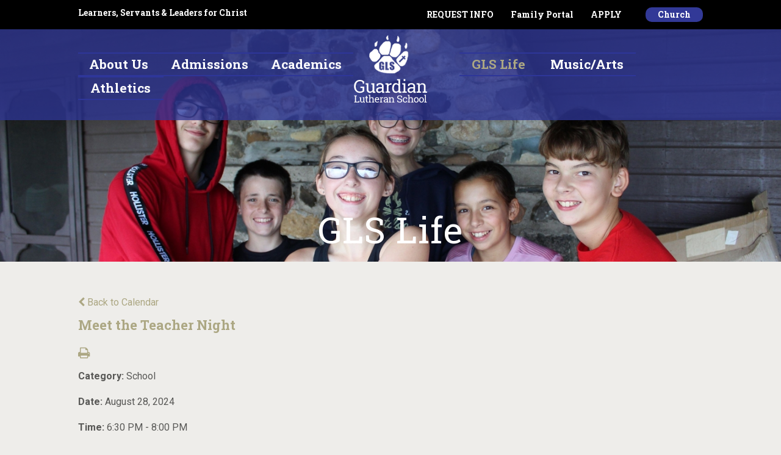

--- FILE ---
content_type: text/html;charset=UTF-8
request_url: https://www.guardianlutheran.org/pro/responsive/tools/includes/events/event_view.cfm?detailid=193930&event_type=google&memberid=2268&eventid=%27guardianlutheran.org_8m476h2rt3qhmfnf2os31ga16c@group.calendar.google.com%7C7uq97ea9iv0j1ktpkshq0p40ss%27
body_size: 22427
content:
<!DOCTYPE html>
<html lang="en">
<head>
<meta charset="utf-8">
<meta name="viewport" content="width=device-width,user-scalable=no,initial-scale=1.0,minimum-scale=1.0,maximum-scale=1.0">

    <meta name="robots" content="index,follow" />

<link href="https://www.guardianlutheran.org/pro/responsive/css/global.css?v=20241007065900" rel="stylesheet" type="text/css" />  



<link href="https://www.guardianlutheran.org/css.css?v=8" rel="stylesheet" type="text/css" />


	<link href="https://www.guardianlutheran.org/implementation_colors.css?v=8" rel="stylesheet" type="text/css"  />


<link href="https://www.guardianlutheran.org/css_menu.css?v=8" rel="stylesheet" type="text/css" />




<link rel="stylesheet" href="//maxcdn.bootstrapcdn.com/font-awesome/4.3.0/css/font-awesome.min.css">
<link rel="stylesheet" href="https://www.guardianlutheran.org/pro/responsive/css/dis-font/styles.css?v=8" />



<script type="text/javascript" src="//ajax.googleapis.com/ajax/libs/jquery/3.6.3/jquery.min.js" integrity="sha384-Ft/vb48LwsAEtgltj7o+6vtS2esTU9PCpDqcXs4OCVQFZu5BqprHtUCZ4kjK+bpE" crossorigin="anonymous"></script>




<script type="text/javascript" src="../../../js/event_view.js?d=20241210"></script>



<title>Meet the Teacher Night</title>



        <link rel="shortcut icon" href="https://www.guardianlutheran.org/favicon.ico" />
    
    <!-- Global site tag (gtag.js) - Google Analytics -->
    <script async src="https://www.googletagmanager.com/gtag/js?id=UA-157042840-1"></script>
    <script>
        window.dataLayer = window.dataLayer || [];
        function gtag(){dataLayer.push(arguments);}
        gtag('js', new Date());
        gtag('config', 'UA-157042840-1');
    </script>

</head>




<body id="bodydiv" class="standalone_page">

<script>
	
	 $( document ).ready(function() {
		 $('.middle_column ').prepend("<a id='content-start'></a>")
	 });
</script>
<div id="skip-nav"><a href="#content-start">Skip Navigation</a></div>
    	<div class="inner">
         
        
        <header>
            <div class="header_top">
                <div class="wrapper inner">
                    <div class="top_text" id="tool_190612">
                        
                            <span>Learners,&nbsp;Servants &amp;&nbsp;Leaders for Christ</span>
                        
                    </div>
                    <div class="utility_nav" id="tool_190613">
                        <ul> 
                            
                                <li><a href="https://gls-mi.client.renweb.com/oa/inquiry.cfm?memberid=3474" target="_blank">REQUEST INFO</a></li>
                            
                                <li><a href="https://gls-mi.client.renweb.com/pwr/">Family Portal</a></li>
                            
                                <li><a href="https://www.guardianlutheran.org/admissions/apply-for-admission.cfm" target="_blank">APPLY</a></li>
                            
                            <li class="header-btn"><a href="http://www.guardianlutheranchurch.org" target="_blank">Church</a></li>
                        </ul>
                    </div>
                </div>
            </div>
            <div class="wrapper inner">
                <div id="logo" class="center-logo"><a href="/"><img src="/custom/images/logo.png" alt="Guardian Lutheran School"></a></div>
                
    <nav id="mainnav" class="center-logo">
    	<a href="javascript:void(0);" class="toggleMenu">Navigation<i class="fa fa-chevron-down"></i></a>
    	<ul id="topnav" class="nav">
        	
                <li class="nav-item-left first has-children">
                	<a href="/about-us/"  class="m2 link"><span>About Us</span><span class="expand"><i class="fa fa-chevron-down"></i></span></a>
                    <ul>
  <li><a href="https://www.guardianlutheran.org/about-us/guardian-at-a-glance.cfm" class="drop1 drop1_first">Guardian at a Glance</a>
  </li>
  <li><a href="https://www.guardianlutheran.org/about-us/our-purpose.cfm" class="drop1 drop1_first">Our Purpose</a>
  </li>
  <li><a href="https://www.guardianlutheran.org/about-us/faculty.cfm" class="drop1 drop1_first">Faculty & Staff</a>
  </li>
  <li><a href="https://www.guardianlutheran.org/about-us/contact-gls.cfm" class="drop1 drop1_first">Contact GLS</a>
  </li>
  <li><a href="https://www.eservicepayments.com/cgi-bin/Vanco_ver3.vps?appver3=Fi1giPL8kwX_Oe1AO50jRlRnIyzGlAUaIEWb2RndC_nHO3iVYxvvxhHjRfLOeq662EvVVAEjqawDomKT1pbouSk69t3a4mDWCedkNw4IwIY=" target="_blank" class="drop1 drop1_first">GIVE</a>
  </li>
  <li><a href="https://www.guardianlutheran.org/about-us/directions.cfm" class="drop1 drop1_first">Directions</a>
  </li>
  <li><a href="https://mailchi.mp/guardianlutheran/emailsignupschool" target="_blank" class="drop1 drop1_first">EMAIL Sign Up</a>
  </li>
  <li><a href="https://www.guardianlutheran.org/about-us/employment.cfm" class="drop1 drop1_last">Employment at Guardian</a>
  </li>
</ul>


                </li>
                
                <li class="nav-item-left has-children">
                	<a href="/admissions/"  class="m3 link"><span>Admissions</span><span class="expand"><i class="fa fa-chevron-down"></i></span></a>
                    <ul>
  <li><a href="https://gls-mi.client.renweb.com/oa/inquiry.cfm?memberid=3474" class="drop1 drop1_first">Request Information</a>
  </li>
  <li><a href="https://www.guardianlutheran.org/admissions/visitus.cfm" class="drop1 drop1_first">Visit Our Campus</a>
  </li>
  <li><a href="https://www.guardianlutheran.org/admissions/apply-for-admission.cfm" class="drop1 drop1_first">APPLY</a>
  </li>
  <li><a href="https://www.guardianlutheran.org/admissions/tuition.cfm" class="drop1 drop1_last drop1_haschildren">TUITION</a>
    <div class="drop_level2_wrapper"><ul>
      <li><a href="https://www.guardianlutheran.org/editoruploads/files/PDFs/Admissions/2025-26/Tuition%20Rates%20and%20Fees%202025-2026.pdf" target="_blank" class="drop2 drop2_first">2025-26</a>
      </li>
      <li><a href="https://www.guardianlutheran.org/editoruploads/files/PDFs/Admissions/2026-27/Tuition%20Rates%20and%20Fees%202026-2027.pdf" target="_blank" class="drop2 drop2_last">2026-27</a>
      </li>
    </ul></div>
  </li>
</ul>


                </li>
                
                <li class="nav-item-left has-children">
                	<a href="/academics/"  class="m4 link"><span>Academics</span><span class="expand"><i class="fa fa-chevron-down"></i></span></a>
                    <ul>
  <li><a href="https://www.guardianlutheran.org/academics/preschool.cfm" class="drop1 drop1_first drop1_haschildren">Early Childhood</a>
    <div class="drop_level2_wrapper"><ul>
      <li><a href="https://www.guardianlutheran.org/editoruploads/files/PDFs/Academics/GLS%20Preschool%20FAQ's%20-%20Rev%20120525.pdf" target="_blank" class="drop2 drop2_first">Frequently Asked ?'s</a>
      </li>
      <li><a href="http://www.guardianlutheranchurch.org/connect/mops.cfm" target="_blank" class="drop2 drop2_last">Mother's of Preschoolers (MOPS)</a>
      </li>
    </ul></div>
  </li>
  <li><a href="https://www.guardianlutheran.org/academics/gradesk4.cfm" class="drop1 drop1_first drop1_haschildren">Grades K-4</a>
    <div class="drop_level2_wrapper"><ul>
      <li><a href="http://guardianlutheran.org/editoruploads/files/PDFs/Academics/Curriculum%20K.pdf" target="_blank" class="drop2 drop2_first">Kindergarten</a>
      </li>
      <li><a href="http://guardianlutheran.org/editoruploads/files/PDFs/Academics/Curriculum%201.pdf" target="_blank" class="drop2">1st Grade</a>
      </li>
      <li><a href="http://guardianlutheran.org/editoruploads/files/PDFs/Academics/Curriculum%202.pdf" target="_blank" class="drop2">2nd Grade</a>
      </li>
      <li><a href="http://guardianlutheran.org/editoruploads/files/PDFs/Academics/Curriculum%203.pdf" target="_blank" class="drop2">3rd Grade</a>
      </li>
      <li><a href="http://guardianlutheran.org/editoruploads/files/PDFs/Academics/Curriculum%204.pdf" target="_blank" class="drop2 drop2_last">4th Grade</a>
      </li>
    </ul></div>
  </li>
  <li><a href="https://www.guardianlutheran.org/academics/middleschool.cfm" class="drop1 drop1_last drop1_haschildren">Middle School</a>
    <div class="drop_level2_wrapper"><ul>
      <li><a href="https://www.guardianlutheran.org/editoruploads/files/PDFs/Academics/curriculum%205-8.pdf" target="_blank" class="drop2 drop2_first">5th-8th grade</a>
      </li>
      <li><a href="https://www.guardianlutheran.org/academics/mediastudies.cfm" class="drop2 drop2_last">Media Studies</a>
      </li>
    </ul></div>
  </li>
</ul>


                </li>
                
                <li class="nav-item-right active has-children">
                	<a href="/gls-life/"  class="m5 link"><span>GLS Life</span><span class="expand"><i class="fa fa-chevron-down"></i></span></a>
                    <ul>
  <li><a href="https://www.guardianlutheran.org/gls-life/" class="drop1 drop1_first drop1_haschildren">Current Families</a>
    <div class="drop_level2_wrapper"><ul>
      <li><a href="https://gls-mi.client.renweb.com/pw/" target="_blank" class="drop2 drop2_first">Family Portal</a>
      </li>
      <li><a href="https://secure.myvanco.com/L-YZJZ/home" target="_blank" class="drop2">Give</a>
      </li>
      <li><a href="https://www.guardianlutheran.org/editoruploads/files/PDFs/GLS%20Life/School%20Calendar%202026-2027.pdf" target="_blank" class="drop2">School Calendar (2026-27)</a>
      </li>
      <li><a href="https://www.guardianlutheran.org/editoruploads/files/Supply%20List%202025-26.pdf" target="_blank" class="drop2">School Supplies List (2025-26)</a>
      </li>
      <li><a href="https://www.guardianlutheran.org/gls-life/lunchmenu.cfm" class="drop2">Lunch Menu</a>
      </li>
      <li><a href="https://global-zone08.renaissance-go.com/studentprogress/homeconnect?t=126932" target="_blank" class="drop2">A.R. Home Connect</a>
      </li>
      <li><a href="https://www.guardianlutheran.org/gls-life/scripordering.cfm" class="drop2">RaiseRight Ordering (formally Scrip)</a>
      </li>
      <li><a href="https://www.guardianlutheran.org/editoruploads/files/GUARDIAN%20LUTHERAN%20SCHOOL%20PARENT%20HANDBOOK%20Rev_%20111825.pdf" target="_blank" class="drop2">Parent Handbook</a>
      </li>
      <li><a href="https://www.guardianlutheran.org/editoruploads/files/PDFs/GLS%20Life/Cougar%20Care%20Handbook%20121825.pdf" target="_blank" class="drop2 drop2_last">Cougar Care Handbook</a>
      </li>
    </ul></div>
  </li>
  <li><a href="https://1stplacespiritwear.com/schools/MI/Dearborn/Guardian+Lutheran+School" target="_blank" class="drop1 drop1_first">Shop Cougar Spirit Wear</a>
  </li>
  <li><a href="https://www.guardianlutheran.org/gls-life/c3-ministry.cfm" target="_blank" class="drop1 drop1_first">Equipping Servants</a>
  </li>
  <li><a href="https://www.guardianlutheran.org/gls-life/c3-ministry.cfm" class="drop1 drop1_first">C3 Ministry</a>
  </li>
  <li><a href="https://www.guardianlutheran.org/gls-life/parent-teacher-league.cfm" class="drop1 drop1_first">Parent-Teacher League (PTL)</a>
  </li>
  <li><a href="https://www.guardianlutheran.org/gls-life/pretzel.cfm" class="drop1 drop1_first">PRETZEL</a>
  </li>
  <li><a href="https://www.guardianlutheranchurch.org/connect/momco.cfm" target="_blank" class="drop1 drop1_first">MomCo</a>
  </li>
  <li><a href="https://www.guardianlutheran.org/gls-life/clubs.cfm" class="drop1 drop1_first">Clubs</a>
  </li>
  <li><a href="https://www.guardianlutheran.org/editoruploads/files/PDFs/GLS%20Life/Emergency%20Drill%20Schedule_Website_2024.pdf" target="_blank" class="drop1 drop1_last">Emergency Drills</a>
  </li>
</ul>


                </li>
                
                <li class="nav-item-right has-children">
                	<a href="/music-arts/"  class="m6 link"><span>Music/Arts</span><span class="expand"><i class="fa fa-chevron-down"></i></span></a>
                    <ul>
  <li><a href="https://www.guardianlutheran.org/music-arts/choir.cfm" class="drop1 drop1_first drop1_haschildren">Choir</a>
    <div class="drop_level2_wrapper"><ul>
      <li><a href="https://www.guardianlutheran.org/music-arts/school-chorus.cfm" class="drop2 drop2_first">School Chorus</a>
      </li>
      <li><a href="https://www.guardianlutheran.org/music-arts/childrens-choir.cfm" class="drop2">Children's Choir</a>
      </li>
      <li><a href="https://www.guardianlutheran.org/music-arts/cherub-choir.cfm" class="drop2 drop2_last">Cherub Choir</a>
      </li>
    </ul></div>
  </li>
  <li><a href="https://www.guardianlutheran.org/music-arts/handbells.cfm" class="drop1 drop1_first">Handbells</a>
  </li>
  <li><a href="https://www.guardianlutheran.org/music-arts/theatre.cfm" class="drop1 drop1_last drop1_haschildren">Theatre</a>
    <div class="drop_level2_wrapper"><ul>
      <li><a href="https://www.guardianlutheran.org/music-arts/musical.cfm" class="drop2 drop2_first drop2_last">Musical</a>
      </li>
    </ul></div>
  </li>
</ul>


                </li>
                
                <li class="nav-item-right last has-children">
                	<a href="/athletics/"  class="m7 link"><span>Athletics</span><span class="expand"><i class="fa fa-chevron-down"></i></span></a>
                    <ul>
  <li><a href="https://www.guardianlutheran.org/athletics/fall.cfm" class="drop1 drop1_first drop1_haschildren">Fall</a>
    <div class="drop_level2_wrapper"><ul>
      <li><a href="https://www.guardianlutheran.org/athletics/volleyball.cfm" class="drop2 drop2_first">Volleyball</a>
      </li>
      <li><a href="https://www.guardianlutheran.org/athletics/soccer.cfm" class="drop2">Soccer</a>
      </li>
      <li><a href="https://www.guardianlutheran.org/athletics/cross-country.cfm" class="drop2 drop2_last">Cross Country</a>
      </li>
    </ul></div>
  </li>
  <li><a href="https://www.guardianlutheran.org/athletics/winter.cfm" class="drop1 drop1_first drop1_haschildren">Winter</a>
    <div class="drop_level2_wrapper"><ul>
      <li><a href="https://www.guardianlutheran.org/athletics/girls-basketball.cfm" class="drop2 drop2_first">Girls Basketball</a>
      </li>
      <li><a href="https://www.guardianlutheran.org/athletics/boys-basketball.cfm" class="drop2">Boys Basketball</a>
      </li>
      <li><a href="https://www.guardianlutheran.org/athletics/cheerleading.cfm" class="drop2 drop2_last">Cheerleading</a>
      </li>
    </ul></div>
  </li>
  <li><a href="https://www.guardianlutheran.org/athletics/spring.cfm" class="drop1 drop1_first drop1_haschildren">Spring</a>
    <div class="drop_level2_wrapper"><ul>
      <li><a href="https://www.guardianlutheran.org/athletics/track-and-field.cfm" class="drop2 drop2_first drop2_last">Track and Field</a>
      </li>
    </ul></div>
  </li>
  <li><a href="https://www.guardianlutheran.org/athletics/athleticguidelines.cfm" class="drop1 drop1_first drop1_haschildren">Athletic Guidelines</a>
    <div class="drop_level2_wrapper"><ul>
      <li><a href="https://www.guardianlutheran.org/editoruploads/files/PDFs/Athletics/Athletic_Department_Handbook.pdf" target="_blank" class="drop2 drop2_first">Athletic Handbook</a>
      </li>
      <li><a href="http://guardianlutheran.org/editoruploads/files/PDFs/Athletics/AthleticCodeforCoaches.pdf" target="_blank" class="drop2 drop2_last">Athletic Code for Coaches</a>
      </li>
    </ul></div>
  </li>
  <li><a href="http://wlalsports.org/index.htm" target="_blank" class="drop1 drop1_first">League Website</a>
  </li>
  <li><a href="http://wlalsports.org/participatingschools.htm" target="_blank" class="drop1 drop1_last">Game Directions</a>
  </li>
</ul>


                </li>
                
        </ul>
    </nav>

            </div>
        </header>
	
            <div id="banner">
                
                <img src="https://www.guardianlutheran.org/banner8_3.jpg" border="0" alt="Gls life"/>
                
                    <h1 id="page_heading">GLS Life</h1>
                
            </div>  
        
        <section class="body_container inner_sec full">
        	<div class="wrapper inner">
			
			
				
            	<div class="main_content">	
                	

<div class="middle_column"> 
    	<a href="https://www.guardianlutheran.org/gls-life/index.cfm?day=28&month=8&year=2024#event'guardianlutheran.org_8m476h2rt3qhmfnf2os31ga16c@group.calendar.google.com|7uq97ea9iv0j1ktpkshq0p40ss'" class="backlink"><span class="fa fa-chevron-left"></span> Back to Calendar</a>
    
	<div class="event_top">
    	
    	<div class="event_header">
        	<h1 class="tool_headline1">Meet the Teacher Night</h1>
            <div class="icon_row">
            	<a href="single_event_print.cfm?eventid='guardianlutheran.org_8m476h2rt3qhmfnf2os31ga16c@group.calendar.google.com|7uq97ea9iv0j1ktpkshq0p40ss'&detailid=193930&event_type=google&memberid=2268" target="_blank" title="Print"><span class="fa fa-print"></span></a>
                             
            </div>
            <div class="event_data">
            	<p><span>Category: </span>School</p> 
					<p><span>Date: </span> August 28, 2024</p>
					
						<p><span>Time: </span> 6:30 PM - 8:00 PM</p>
					
            </div>
            
                <div class="event_location">
                    <div class="location_label text_match">
                    	<span>Location:</span>
                    </div>
                    <div class="location text_match">
                    	Whole Building 
					</div>
                </div>
            
        </div>
        
        <div class="event_text">
        	                
        </div>
        
    </div>
    </div>


					<div class="nav-drop"></div>
				</div>
			</div>
		</div>
		</section>
	
		
	   <footer>
			<div class="wrapper inner">
				<div class="footer_top">
					<div class="info_box">
						<div class="footer-logo"><a href="/"><img src="/custom/images/footer_logo.png" alt="Guardian Lutheran School"/></a></div>
						<h3 class="org-name"><a href="/">Guardian Lutheran School</a></h3>
						<p>24544 Cherry Hill Rd  |  Dearborn, MI  |  48124<br />
(313) 274-3665 | <a href="/about-us/directions.cfm">Map</a> | <a href="/about-us/contact-gls.cfm">Contact</a></p>
					</div>
					<div class="footer_right">
						<div class="sc_icn">
                            <a href="https://www.facebook.com/GuardianLutheranSchool/" target="_blank"><span class="dis-facebook-circle"></span></a>
                            <a href="https://www.instagram.com/guardianlutheranschool/" target="_blank"><span class="dis-instagram-circle"></span></a>
                            <a href="https://www.youtube.com/channel/UC5rRD9ZNSjv7r1afxWToCxg" target="_blank"><span class="dis-youtube-circle"></span></a>
                            <a href="https://gls-mi.client.renweb.com/pw/" target="_blank"><span class="dis-renweb-circle"></span></a>
                            <a href="mailto:school@guardianlutheran.org" target="_blank"><span class="dis-mail-circle"></span></a>
                            
                        </div>
						
						<div class="search">
							<form id="cse-search-box" action="/search.cfm">
								<fieldset>
									<input id="cof" name="cof" type="hidden" value="FORID:11" />
									<input type="hidden" name="ie" value="UTF-8" />
									<input type="hidden" name="sa" id="sa">
									<input type="text" name="q" id="q" value="" onfocus="if(this.value=='')this.value=''" onblur="if(this.value=='')this.value=''" />
									<input type="button" value="&nbsp;">
								</fieldset>
							</form>
						</div>
					</div>
				</div>
			</div>
			<div class="footer_bottom">
				<div class="wrapper inner">
					<ul><li><a href="/about-us/" >About Us</a><span> | </span></li><li><a href="/admissions/" >Admissions</a><span> | </span></li><li><a href="/academics/" >Academics</a><span> | </span></li><li><a href="/gls-life/" >GLS Life</a><span> | </span></li><li><a href="/music-arts/" >Music/Arts</a><span> | </span></li><li><a href="/athletics/" >Athletics</a></li></ul>
					
					<a href="https://factsmgt.com/products/education-technology/website-services/" target="_blank" class="credit"><img src=https://www.guardianlutheran.org/pro/cms-logo.png alt= "Schoolsite" /></a>
				</div>
			</div>
		</footer>

		</div>

    <script type="text/javascript" src="/pro/js/view.js?v=1"></script>

		<script type="text/javascript">
			$(document).ready(function() {
				//menu toggle 
				$(".toggleMenu").click(function(){
					$('ul ul').removeAttr('style');
					$('span.expand').removeClass('toggle_minus');
					$("#topnav").slideToggle(500);
					$(this).toggleClass('actv');
					return false;
				});
				if($("#topnav ul li").has('ul'))
					{$('#topnav ul li ul').parent('li').addClass('submenu');}
				$('#topnav a.drop1_haschildren').after('<span class="expand"><i class="fa fa-chevron-down"></i></span>')
				$('#topnav li .expand').click(function(e){
					e.preventDefault();
					$(this).next('ul').slideToggle(500);
					$(this).toggleClass('toggle_minus');
					$(this).next('div').find('ul').slideToggle(500);
				})
				$('nav ul.nav li.has-children > a .expand').click(function(e) {
					e.stopImmediatePropagation();
					e.preventDefault();
					$(this).parent('a').next().slideToggle();
					$(this).toggleClass('actv');
				});
				$(window).resize(function(e) {
					if($(window).width() > 799){
					  $("#topnav").removeAttr("style");
					  $('ul').removeAttr('style');
					  $(".toggleMenu").removeClass('close');
					}
				});
				
				$(window).bind("load", function() {
					if($(window).width() < 940){
						NavHTML = $('#sidebar').clone();
						$('#sidebar').hide();
						$('.nav-drop').before('<div class="apnd"></div>')
						$('.apnd').append(NavHTML)
					}else{
						$('.apnd').remove();
						$('#sidebar').show();
						}
					})
				
				$(window).resize(function(){
					if($(window).width() < 940){
					NavHTML = $('#sidebar').clone();
					$('#sidebar').hide();
					if(!$('.wrapper').hasClass('apnd')){
						$('.nav-drop').before('<div class="apnd"></div>')
						$('.apnd').append(NavHTML)
						}
					}else{
						$('.apnd').remove();
						$('#sidebar').show();
						}
					})
			});
		</script>
	
</body>

</html> 

--- FILE ---
content_type: text/css
request_url: https://www.guardianlutheran.org/css.css?v=8
body_size: 23965
content:
@import url("custom/css/reset.css");
@import url('//fonts.googleapis.com/css?family=Roboto:400italic,700italic,700,400');
@import url('//fonts.googleapis.com/css?family=Roboto+Slab:400,700');

/***RESET***/
body, html{
	min-height: 100%; 
	width: 100%;
	font-size:100%;
	padding:0;
	margin:0;}
div, h1, h2, h3, h4, h5, h6, form, p{
	padding:0;
	margin:0;}
img, fieldset {
	border:none;
	margin:0;
	padding:0;}
*:focus{outline:none;}
.clearfix {clear: both;}
img {
  height: auto;
  max-width: 100%;
  vertical-align: middle;
  border: 0;
  -ms-interpolation-mode: bicubic;}

/***Global CSS***/
body{
	font-family: 'Roboto',Arial, Helvetica, sans-serif; 
	font-size:16px;
	font-size:1rem; 
	padding:0;
	margin:0;
	font-weight:normal;
	background:#eeedea;
	color:#585856;}
.wrapper{
	max-width:1024px;
	max-width:64rem;
	margin:0 auto;}
.body_container{float:left; width:100%; background:#eeedea;}
	
a{color:#aca783; text-decoration:none;}
a:hover{color:#aca783; text-decoration:underline;}
h1{
	font-family: 'Roboto Slab', serif;
	font-size:38px;
	font-size:2.375rem;
	line-height:41px;
	line-height:2.5625rem;
	color:#aca783;
	font-weight:normal;}
h2{
	font-family: 'Roboto Slab', serif;
	font-size:30px;
	font-size:1.875rem;
	line-height:33px;
	line-height:2.0625rem;
	color:#2e3699;
	font-weight:normal;}
h3{
	font-family: 'Roboto Slab', serif;
	font-size:22px;
	font-size:1.375rem;
	line-height:25px;
	line-height:1.5625rem;
	color:#aca783;
	font-weight:700;}
.tool_headline1{
	font-family: 'Roboto Slab', serif;
	font-size:22px;
	font-size:1.375rem;
	line-height:25px;
	line-height:1.5625rem;
	color:#aca783;
	font-weight:700;
	margin-bottom:0.5rem;}
.tool_headline1 a{font-weight:700;}
h3.toolhead{margin-bottom:0.75rem;}
h4{
	font-family: 'Roboto Slab', serif;
	font-size:18px;
	font-size:1.125rem;
	line-height:23px;
	line-height:1.4375rem;
	color:#aca783;
	padding:20px 0 23px 0;
	padding:1.25rem 0 1.4375rem 0;
	border-bottom:2px solid #aca783;
	border-top:2px solid #aca783;
	margin:10px 0;
	margin:0.625rem 0;
	display: inline-block;
	width: 100%;
	font-weight:normal;}
h5{
	font-family: 'Roboto Slab', serif;
	font-size:18px;
	font-size:1.125rem;
	line-height:21px;
	line-height:1.3125rem;
	color:#2e3699;
	padding:4px 0;
	font-weight:normal;}
.tool_headline2{
	font-family: 'Roboto Slab', serif;
	font-size:18px;
	font-size:1.125rem;
	line-height:21px;
	line-height:1.3125rem;
	color:#2e3699;
	padding:4px 0;
	font-weight:normal;
	margin-bottom:0.5rem;}
.tool_headline2 a{font-weight: normal;}
h6{
	font-family: 'Roboto Slab', serif;
	font-size:16px;
	font-size:1rem;
	line-height:19px;
	line-height:1.1875rem;
	color:#2e3699;
	font-weight:normal;
	text-transform:uppercase;}
p{
	padding-bottom:18px;
	padding-bottom:1.125rem;
	font-size:16px;
	font-size:1rem;
	line-height:24px;
	line-height:1.5rem;
	color:#585856;}
table,td,tr,input,textarea,select{
	font-size:16px;
	font-size:1rem;
	line-height:24px;
	line-height:1.5rem;
	font-family:'Roboto',Arial, Helvetica, sans-serif;}
	
blockquote{
	padding: 10px 40px 10px 40px;
	display: block;
}

.button{
	font-family: 'Roboto Slab', serif;
	font-size:16px;
	font-size:1rem;
	line-height:24px;
	line-height:1.5rem;
	font-weight:bold;
	background: #2e3699;
	color:#ffffff;
	border-radius:50px;
	padding:0.5rem 15%;
	display:inline-block;}
.button:hover{
	color:#303030;
	text-decoration:none;
	background:#aca783;}

/*****HEADER*****/
header{
	float:left;
	width:100%;
	background: rgba(46,54,153,0.75);
	padding:0 0 18px 0;
	padding:0 0 1.125rem 0;
	text-align:center;
	z-index:105;
	position:relative;}
.header_container{
	float:left;
	width:100%;
	position:relative;}
.header_top{
	float:left;
	width:100%;
	padding:12px 0;
	padding:0.75rem 0;
	background:#000000;}

.top_text{
	float:left;
	width: 35%;
	overflow: hidden;
	float: left;
	font-family: 'Roboto Slab', serif;
	font-size:14px;
	font-size:0.875rem;
	line-height:17px;
	line-height:1.0625rem;
	color:#ffffff;
	font-weight:700;
	text-align:left;}
.utility_nav{
	width:65%;
	float:right;
	text-align:right;}
.utility_nav ul{
	list-style:none;
	margin:0;
	padding:0;}
.utility_nav ul li{
	display:inline-block;
	padding:0 0 0 24px;
	padding:0 0 0 1.5rem;
	font-family: 'Roboto Slab', serif;
	font-size:14px;
	font-size:0.875rem;
	line-height:17px;
	line-height:1.0625rem;
	color:#ffffff;
	font-weight:700;}
.utility_nav ul li a{
	text-decoration:none;
	color:#ffffff;}
.utility_nav ul li a:hover{color:#6a71c2;}

#logo{
	display:inline-block;
	font-size: 0;}
#logo.left-logo{
	float:left;}
#logo img{
	margin:10px 0;
	margin:0.625rem 0;}


/*****FOOTER*****/
footer{
	float:left;
	width:100%;
	background:#e9e8e4;}
.footer_top{
	float:left;
	width:100%;
	padding:17px 0 20px 0;
	padding:1.0625rem 0 1.25rem;
	border-top:2px solid #d7d7d7;}
.footer-logo{
	float:left;
	display:inline-block;
	margin: 0 0.5rem 3rem 0;}
.org-name{
	font-family: 'Roboto Slab', serif;
	font-weight: normal;
	color:#2e3699;
	font-size:24px;
	font-size:1.5rem;
	line-height:normal;
	margin-bottom:8px;}
.org-name a,.org-name a:hover{color:#2e3699; text-decoration:none!important;}
.info_box{
	float:left;
	width:65%}
.info_box p{
	font-family: 'Roboto Slab', serif;
	font-weight:700;
	font-size:12px;
	font-size:0.75rem;
	line-height:21px;
	line-height:1.3125rem;
	color:#2e3699;
	text-decoration:none;}
.info_box p a{
	color:#2e3699;
	font-weight:700;}
.info_box p a.tel{cursor:default;}
.info_box p a.tel:hover{ text-decoration:none;}
.info_box p a:hover{text-decoration:underline;}

.footer_right{
	float:right;
	width:35%;}
.search{
	float:right;
	border:2px solid #d7d4c7;
	width:149px;
	border-radius:15px;
	border-radius:0.9375rem;
	padding:3px 0 2px 0;
	padding:0.1875rem 0 0.125rem 0;}
.search input[type="text"]{
	float:left;
	width:80%; 
	font-size:13px;
	font-size:0.8125rem;
	line-height:17px;
	line-height:1.0625rem;
	padding:0 4.7%;
	background:none;
	border:none;}
.search input[type="button"]{
	float:left;
	width:14px;
	height:14px;
	background:url(custom/images/search_btn.png) no-repeat 0 0;
	border:none;
	cursor:pointer;} 
.sc_icn{
	float:right;
	list-style:none;
	margin:0;
	padding:6px 0 17px 0;
	padding:0.375rem 0 1.0625rem 0;
	width:100%;
	text-align:right;}
.sc_icn a{
	text-decoration:none;
	display:inline-block;
	font-size:32px;
	font-size:2rem;
	line-height:32px;
	line-height:2rem;
	color:#2e3699;
	margin:0 0 0 4px;
	margin:0 0 0 0.25rem;}
.sc_icn a:hover{
	color:#2e3699;
	text-decoration:none!important;}

.footer_bottom{
	float:left;
	width:100%;
	background:#2e3699;
	padding:12px 0 10px 0;
	padding:0.75rem 0 0.625rem 0;}

.footer_bottom ul{
	float:left;
	list-style:none;
	margin:0;
	padding:7px 0 0 0;
	padding:0.4375rem 0 0 0; }
.footer_bottom ul li{
	display:inline-block;
	font-size:16px;
	font-size:1rem;
	line-height:24px;
	line-height:1.5rem;
	color:#6c72b7;}
.footer_bottom ul li span{
	padding:0 5px;
	padding:0 0.3125rem;}
.footer_bottom ul li a{
	text-decoration:none;
	color:#6c72b7;
	font-family: 'Roboto Slab', serif;}
.footer_bottom ul li a:hover{color:#ffffff;}

a.credit,a.credit:hover{
	float:right;
	/* font-size:28px;
	font-size:4.5rem;
	color:#6c72b7;
	text-decoration:none!important;
	margin-top: -20px; */} 
	
/*****INSIDE PAGES******/
#banner{
	float:left;
	width:100%;
	margin-top:-190px;
	margin-top:-11.875rem;
	position:relative;}
#banner img{
	float:left;
	width:100%;
	position:relative;
	height:auto;}
#banner h1#page_heading{
	color:#ffffff;
	position:absolute;
	bottom:22px;
	bottom:1.375rem;
	border:none;
	padding:0;
	text-align:center;
	width:100%;
	margin:0;}
h1#page_heading{
	font-size:60px;
	font-size:3.75rem;
	line-height:63px;
	line-height:3.9375rem;
	color:#2e3699;
	font-weight:400;
	padding:5px 0 15px 0;
	padding:0.3125rem 0 0.9375rem;
	border-bottom:2px solid #2e3699;
	border-top:2px solid #2e3699;
	text-align:center;
	margin-top:57px;
	margin-top:3.5625rem;
	letter-spacing:1px;}
.main_content{
	float:left;
	width:100%;
	padding:58px 0 32px 0;
	padding:3.625rem 0 2rem 0;
	position:relative;}
	
.middle_column{
	width:100%;
	padding: 0;
	float:left;}
.middle_column.with_left{width:73%; padding: 0 0 0 3.2%;}
.middle_column.with_both{width:44%; padding: 0 5.2% 0 3.2%;}
.middle_column.with_right{width:71%; padding: 0 5.2% 0 0;}
.left_column{
	width:23.8%;
	float:left;}
	
#sidebar{
	display:inline-block;
	width:100%;
	background:#e9e8e4;}

.right_column{
	width:23.8%;
	float:right;}
.right_column h1{
	font-size:28px;
	font-size:1.75rem;
	line-height:32px;
	line-height:2rem;}
.right_column h2{
	font-size:24px;
	font-size:1.5rem;
	line-height:28px;
	line-height:1.75rem;}
.right_column h3{
	font-size:16px;
	font-size:1rem;
	line-height:20px;
	line-height:1.25rem;
	color:#aca783;
	font-weight:400;
	border-bottom:2px solid #aca783;
	border-top:2px solid #aca783;
	margin: 12px 0;
	margin: 0.75rem 0;
	padding:16px 0;
	padding:1rem 0;}
.right_column h4{
	font-size:22px;
	font-size:1.375rem;
	line-height:25px;
	line-height:1.5625rem;
	color:#aca783;
	font-weight:bold;
	border:none;
	margin:0;
	padding:0;}
.right_column h5{
	color:#aca783;
	font-size:18px;
	font-size:1.125rem;
	line-height:21px;
	line-height:1.3125rem;}
.right_column h6{
	color:#2e3699;
	font-size:16px;
	font-size:1rem;
	line-height:19px;
	line-height:1.1875rem;}

/*****INSIDE PAGE TOOLS****/
.detail_minical .calendar_form .month_header,
.detail_minical .calendar_options,
.calendar_grid .calendar_grid_headings,
.detail_minical .calendar_grid td,
.calendar_nav,
.calendar_options,
.calendar_grid_day,
.calendar_list_title,
.calendar_list_date,
.slideshow_caption,
.number_pager,
.cycle_overlay,
.post-activity,
.form-item,
.form-label,
.color-button,
.responsive-form input[type="file"],
.responsive-form input, .responsive-form textarea, .responsive-form select,
.news-rss,
.blog_title_all,
.blogtags,
.scrip-writein-row,
.scrip-vendor-name,
.scrip-add-cart-amount,
.scrip-add-cart-qty,
.signup-date,
.grouping-heading,
.login-menu,
.blog-row-header,
.blog-results-row,
.post-nav-left,
.blogattachment,
.header,
.dir-head-link,
.dir-head-back,
.dir-name,
.collapse-btn,
.expandme,
.group-details strong,
.back-to-top,
.profile,
.detail_profiles .staff_header .search_box input[type="text"],
.detail_profiles .popup_box .profile-name,
.detail_profiles .popup_box .profile-title,
.profile-contact,
.detail_profiles .profile-short,
.overlay_details span{font-family: 'Roboto Slab', serif;}

/*** Sidebar Calendar ***/

.calendar_grid_day{
          font-size: 10px !important;
          font-size:0.625rem !important;
     }
     .detail_minical .calendar_grid .calendar_grid_headings th{
          font-size: 0.875rem !important;
     }
     .calendar_grid td{
          padding: 0rem !important;
     }


/*****HOME PAGE*****/
#slideshow{
	float:left;
	width:100%;
	position:relative;
	text-align:center;
	margin-top:-190px;
	margin-top:-11.875rem;
	z-index:101;
}
.detail{
	float:left;
	width:100%;
	position:absolute;
	left:0;
	top:50%;}
.slider{
	float:left;
	width:100%;}
.slide{
	float:left;
	width:100%;}
.slider img{
	float:left;
	width:100%;}
.slider h2{
	font-size:84px;
	font-size:5.25rem;
	line-height:normal; 
	color:#ffffff;}
.slider p{
	font-size:24px;
	font-size:1.5rem;
	line-height:30px;
	line-height:1.875rem;
	color:#ffffff;
	font-family: 'Roboto Slab', serif;}
.slider h2, .slider p{width: 90%; margin: 0px 5%;}
#slideshow .left_arrow{
	background:url(custom/images/left_arw.png) no-repeat 0 0;
	width:40px;
	height:104px;
	z-index:101;
	position:relative;
	float:left;
	margin-top:40px;}
#slideshow .right_arrow{
	background:url(custom/images/right_arw.png) no-repeat 0 0;
	width:40px;
	height:104px;
	z-index:101;
	position:relative;
	float:right;
	margin-top:40px;}
.slide_btn{
	display:inline-block;
	padding:6px 5% 10px;
	padding:0.375rem 5% 0.625rem;
	font-family: 'Roboto Slab', serif;
	font-size:24px;
	line-height:1.5rem;
	line-height:normal;
	background: #aca783;
	color:#ffffff;
	border-radius:50px;}
.slide_btn:hover{
	color:#ffffff;
	text-decoration:none;
	background:#2e3699;}

#home_middle{
	float:left;
	display:inline-block;
	width:100%;
	padding:30px 0 57px 0;
	padding:1.875rem 0 3.5625rem 0;
	background:#eeedea;}
.home_top{
	float:left;
	width:86.8%;
	display:inline-block;
	text-align:center;
	position:relative;
	padding:0 6.6%;
	overflow:hidden;}
.home_top h3,.home_btm h3{
	font-size:36px;
	font-size:2.25rem;
	line-height:40px;
	line-height:2.5rem;
	color:#2e3699;
	background:url(custom/images/head_bg.png)
	no-repeat center 0;
	padding:1.25rem 0 1.25rem 0;
	font-weight:400; }
.home_top ul{
	float:left;
	width:100%;
	list-style:none;
	padding:0;
	margin:18px 0 0 0;
	margin:1.125rem 0 0 0;}
.home_top ul li{
	width: 424px;
	width: 26.5rem;
    margin: 0 39px 0 0;
	margin: 0 2.4375rem 0 0;
	white-space:normal;
	vertical-align:top;}
.home_top ul li.no_img{
	min-height:27.875rem;}
.home_top ul li .announce_img{
	width:100%;
	max-height:318px;
	max-height:19.875rem;
	text-align:center;
	overflow:hidden;
	display:inline-block;}
#home_middle h4{
	font-size:24px;
	font-size:1.5rem;
	line-height:normal;
	color:#aca783;
	padding:0.75rem 0;
	font-weight: normal;
	border: medium none;
	margin: 0px;}
.home_top ul li h4 a{
	text-decoration:none;
	color:#aca783;}
.home_top ul li p{
	font-size:16px;
	font-size:1rem;
	line-height:1.5rem;
	color:#585856;
	padding:0;
	text-align:left;}
.home_top ul li p a{
	font-weight:700;
	color:#aca783;}

.home_top .slideshow{
	width:100%;
	display:inline-block;}
.home_pictorial{
	width:100%;
	display:inline-block;
	position:relative;}
.home_top .left_arw{
	background:url(custom/images/left_arw.png) no-repeat 0 0;
	width:40px;
	height:140px;
	top:36%;
	position:absolute;
	left:-60px;
	z-index:101;}
.home_top .right_arw{
	background:url(custom/images/right_arw.png) no-repeat 0 0;
	width:40px;
	height:140px;
	top:36%;
	position:absolute;
	right:-60px;
	z-index:101;}
.home_widget{margin-top:1rem;}
.video_box{
    position: relative;
    padding-bottom: 56.25%;
    padding-top: 1.875rem;
	height: 0; overflow: hidden;
}
.video_box .vod_player{width:100%;}
.video_box iframe,
.video_box object,
.video_box embed {
    position: absolute;
    top: 0;
    left: 0;
    width: 100%;
    height: 100%;
}

#home_bottom{
	float:left;
	display:inline-block;
	width:100%;
	background:#e9e8e4;
	padding:1.875rem 0 5.625rem 0;}

.home_btm{
	float:left;
	width:100%;
	display:inline-block;
	text-align:center;}
.home_btm ul.btm_list{
	float:left;
	width:100%;
	display:inline-block;
	list-style:none;
	padding:0;
	margin:1.125rem 0 0 0;}
.home_btm ul.btm_list li{
	width:31%;
	margin:0 3% 0 0;
	display:inline-block;
	vertical-align:top;}
.home_btm ul.btm_list li .announce_img{
	max-width:100%;
	text-align:center;}
.home_btm ul.btm_list li .announce_img img{
	max-width:100%;
	width:auto;
	max-height:100%;
	height:auto;
	margin:0 auto;}
.home_callout h4{
	font-size:21px;
	font-size:1.3125rem;
	line-height:24px;
	line-height:1.5reml
	color:#aca783;
	padding:8px 0 4px 0;
	padding:0.5rem 0 0.25rem 0;
	font-weight: normal;
	border: medium none;
	margin: 0px;}
.home_btm ul.btm_list li h5{
	font-size:16px;
	font-size:18px;
	line-height:19px;
	line-height:1.1875rem;
	color:#2e3699;
	padding:0;
	font-weight:700;}

.home_btm ul.btm_list li:last-child{margin:0;}
.home_column{width:100%; display:inline-block; text-align:left;}
.home_column h4, .home_social p.post-date{
	font-family: 'Roboto Slab', serif;
	color:#2e3699;
	font-weight:normal;
	font-size:21px;
	font-size:1.3125rem;
	line-height:normal;
	font-weight: normal;
	border: medium none;
	margin: 0px;
	padding:0 0 1rem 0;}
.home_column h4 a,.home_column h4 a:hover,
.home_social p.post-date a,.home_social p.post-date a:hover{color:#2e3699;}
.home_column h4.entry-title, .home_social p.post-date, .home_cal h4{padding:0;}
.home_column .social-post.hasimg h4, .home_column .social-post.hasimg p{width:73%;}

.home_btn{
	width:100%;
	text-align:center;}
.home_btn a{
	font-family: 'Roboto Slab', serif;
	font-size:16px;
	font-size:1rem;
	line-height:24px;
	line-height:1.5rem;
	font-weight:bold;
	background: #eeedea;
	color:#aca783;
	border-radius:50px;
	padding:0.5rem 15%;
	display:inline-block;}
.home_btn a:hover{
	color:#eeedea;
	text-decoration:none;
	background:#aca783;}

.home_social .social-post{
	width:100%;
	display:inline-block;}
.home_social .social-post.hasimg .post-detail{
	width:73%;
	float:right;} 
.home_social img{
	max-width:21%;
	height:auto;
	margin:0.25rem 6% 0 0;
	float:left;}

.home_blog p.blog-info{
	font-family: 'Roboto Slab', serif;
	font-size:16px;
	font-size:1rem;
	line-height:24px;
	line-height:1.5rem;
	font-weight:bold;
	color:#aca783;
	padding:0 0 0.5rem 0;}  
.home_btm .minical{
	width:100%;
	color:#2e3699;}
.home_btm .minical tr:first-child .headerbg{
	font-size:1.3125rem;
	font-family: 'Roboto Slab', serif;
	line-height:3.5rem;}
.home_btm .minical tr:first-child .headertext{color:#2e3699; font-family: 'Roboto Slab', serif;}
.home_btm .minical tr:first-child a.headerlink,
.home_btm .minical tr:first-child a.headerlink:hover{color:#aca783;}
.home_btm .minical tr.header2bg .header2text{
	background: #dddbd6;
    border: 3px solid #e9e8e4;
	color:#2e3699;
	font-weight:bold;}
.home_btm .minical td,
.home_btm .minical tr a.headerlink,
.home_btm .minical tr a.headerlink:hover,
.home_btm .minical tr a.callink,
.home_btm .minical tr a.callink:hover{color:#2e3699; line-height:2.5rem;}
.home_btm .mini-calendar-list{display:none}


/**** ENHANCEMENTS ****/

.utility_nav ul li.header-btn{ background: #323997; border-radius: 10px; margin-left: 35px; margin-right: 0px; padding: 0px;}
.utility_nav ul li.header-btn a{ color: #fff; padding-left: 20px; padding-right: 20px; line-height: 175%;}
.utility_nav ul li.header-btn:hover{ background: #fff; color: #323997;}
.utility_nav ul li.header-btn a:hover, .utility_nav ul li.header-btn:hover a{ color: #323997; }

/*****MEDIA QUERIES*****/
@media only screen and (max-width:75rem) {
	.wrapper{
		width:90%;
		padding:0 5%;
		margin:0 auto;}
	#logo img{
		padding:1rem 0;
		margin:0;}
	#logo{
		width:100%;}
	#logo.left-logo {
    	float: left;
		width:auto;}
	#logo img{
		max-width:100%;
		height:auto;}
	#slideshow .detail{top:40%;}
	.home_top ul li{
		width:380px;
		width:23.75rem;
		margin:0 40px 0 0;
		margin:0 2.5rem 0 0;}
	.home_top ul li img{
		width:100%;
		height:auto;}
	.home_top .left_arw{
		background-size:100%;
		width:23px;
		height:60px;
		left:0;}
	.home_top .right_arw{
		background-size:100%; 
		width:23px;
		height:60px;
		right:0;}
	.home_btm ul.btm_list li{width:29%;}
	.home_btm ul.btm_list.home_column li img{width:100%;}
	.home_btm ul.btm_list.home_column li{margin:0 2.2% 0 0;}
	.search{width:70%;}
	
	.slider h2{
		font-size:4rem;
		line-height:normal;}
	.slider p, .slide_btn{
		font-size:1.25rem;
		line-height:1.5em;}
}
@media only screen and (max-width:64rem){
	header{background:#2e3699;}
	#slideshow{margin-top: 0;}
	#slideshow .detail{top:30%;}
	#logo.left-logo {width:100%; float:none;}
	#banner{margin-top:0;}
	.slider h2{
		font-size:3rem;
		line-height:normal;}
	.slider p, .slide_btn{
		font-size:1rem;
		line-height:1.25em;}
	
}
@media only screen and (max-width:58.6875rem) { 
	.middle_column.with_both,.middle_column.with_right{
		padding-left:0;
		width:61%;}
	.middle_column.with_left{
		padding:0;
		width:100%;}
	.right_column{
		width:33.8%;}
	
	.top_text,.utility_nav{
		width:100%;
		text-align:center;}
	.top_text{margin-bottom:1rem;}
}
@media only screen and (max-width:50rem) { 
	.wrapper{
		width:88%;
		padding:0 6%;
		margin:0 auto;}
	header{
		padding-bottom:16px;
		padding-bottom:1rem;}
	.top_text, .utility_nav ul li{
		padding:0;
		width:100%;
		margin-bottom:16px;
		margin-bottom:1rem;}
	.utility_nav ul li.header-btn{ margin: 0 auto; width: 100%; padding-top: 10px; padding-bottom: 10px;}
	.utility_nav ul li{
		width:50%;
		padding: 0;
		float: left;}
	
	#slideshow .left_arrow{
		width:16px;
		height:40px;
		background-size:100%;
		margin:35px 10px 0;}
	#slideshow .right_arrow{
		width:16px;
		height:40px;
		background-size:100%;
		margin:35px 10px 0;}
	.slider p,.slider h2{
		  width: 80%;
  		  margin: 0 auto;}
	#slideshow .detail{top:15%;}
	
	
	#home_middle{padding:1rem 0;}
	.home_top ul li{
		width:280px;
		width:17.5rem;
		margin:0 24px 0 0;
		margin:0 2rem 0 0;}
	
	.home_btm ul.btm_list li{width:26%;}
	.home_callout h4{
		font-size:18px;
		font-size:1.125rem;
		line-height:normal;}
	.home_btm ul.btm_list.home_column li{
		width:100%;
		margin:0 0 0.875rem;
		padding:0 0 0.875rem;
		border-bottom: 1px solid #d7d7d7;}
	.home_btm ul.btm_list.home_column li:last-child{border-bottom:0;}

	footer{text-align:center;}
	.footer_right,.footer_top,.info_box,.sc_icn{
		width:100%;
		text-align:center;}
	.footer-logo{
		float:none;
		margin: 0 0 0.875rem 0;
		width:100%;}
	.sc_icn{ margin: 1rem 0 0 0;}
	.sc_icn a{
		font-size:2.5rem;
		margin: 0 0 0 2%;}
	.info_box p{padding:0;}
	.search{
		width:92%;
		padding-right:4%;
		padding-left:4%;
		margin: 0 auto;
		position: relative;
		float: none;
		display: inline-block;}
	.search input[type="text"]{
		width:96%;
		line-height:1.75rem;}
	.search input[type="button"]{
		position: absolute;
		right: 5%;
		top: 0.5rem;}
	.footer_bottom ul li{margin-bottom:1rem;}
	.footer_bottom ul li span{padding:0 0.75rem;}
	a.credit, a.credit:hover{
		width:100%;
		margin:0;}
	
	.left_column{width:100%; margin-top:1rem;}
	.middle_column.with_left{width:100%; padding: 0;}
	
	h1#page_heading{
		font-size:2rem;
		line-height:normal}
	#banner h1#page_heading{bottom:0.5rem;}
	.main_content{padding-top:1rem;}
}
@media only screen and (max-width:48rem){
	.home_top ul li{
		width:466px;
		width:29.125rem;
		margin:0 3.75rem;}
	.home_btm ul.btm_list li{
		width:100%;
		margin:0 0 0.875rem;
		padding:0 0 0.875rem;
		border-bottom: 1px solid #2e3699;}
	.home_btm ul.btm_list li:last-child{border-bottom:0;}
}
@media only screen and (max-width:47.5rem) {
	.middle_column.with_both,.middle_column.with_right{width:100%; padding: 0;}
	.right_column{width:100%;}
	#right_within {
		border-top: 10px solid #e9e8e4;
    	margin-top: 0.5rem;
    	padding-top: 1rem;
	}
	.calendar_grid{font-size:0.875rem; line-height:1.25rem;}
	.calendar_grid td a span{font-size:0.875rem; line-height:1.25rem;}
	.calendar_grid .calendar_grid_headings th{font-size:0.875rem; line-height:1.25rem;}
}
@media only screen and (max-width:45rem){
	.home_top ul li{
		width:359px;
		width:22.4375rem;
		margin:0 3.75rem;}
	.slider h2{
		font-size:2rem;
		line-height:normal;}
	.slider p, .slide_btn{
		font-size:1rem;
		line-height:1.25em;}
}
@media only screen and (max-width:37.5rem) { 
	.wrapper{
		width:92%;
		margin:0 auto;
		padding:0 4%;
		min-width:280px;}
	
	.utility_nav ul li{width:100%;}

	.slider h2{
		font-size:1rem;
		width:70%;
		margin: 0 15%;
		line-height:normal;
		padding-bottom:0.5rem;}
	.slider p,.slide_btn{
		font-size:0.75rem;
		padding-bottom:0.5rem;}
	#slideshow .detail{top:7%;}
	
	.home_top .left_arw{
		left:0px;
		z-index:101;}
	.home_top .right_arw{
		right:0px;
		z-index:101;}
		
	.home_btm ul.btm_list li {
	  width:96%;
	  margin:0 2% 1rem;
	}
	.home_top ul li img{
		max-width:90%;
		margin: 0 auto;}
	.search input[type="text"]{width:90%;}
}
@media only screen and (max-width:30rem) {
	.home_top ul li{
		width:263px;
		width:16.4375rem;
		margin:0 3.75rem;}
		
	.calendar_grid td a span{
          font-size: 0.875rem!important;
     }
     .calendar_grid .calendar_grid_headings th{
          font-size: 0.8rem!important;
     }

}
@media only screen and (max-width:26.25rem) {
	.home_top ul li{
		width:210px;
		width:13.125rem;
		margin:0 3.75rem;}
	#home_middle h4{
		font-size:1rem;}
	.home_top ul li p{
		font-size:0.875rem;
		line-height:normal;}
}
@media only screen and (max-width:25rem) {
	h1#page_heading{font-size:1.25rem;}
}
@media only screen and (max-width:22.5rem){
	.home_top ul li{
		width:190px;
		width:13.125rem;
		margin:0 1.875rem;}
	.home_top ul li img{max-width:80%;}
	.home_top .left_arw,.home_top .right_arw{top:12%;}
}

/* SM 3.0 CSS */
.tool_content {font-family: 'Roboto',Arial, Helvetica, sans-serif;}
.sm3_header_right .account_info a{ font-weight: 500;}


--- FILE ---
content_type: text/css
request_url: https://www.guardianlutheran.org/implementation_colors.css?v=8
body_size: 4747
content:
.responsive-form input, .responsive-form textarea, .responsive-form select{border-color: #2e3699; background-color: #e9e8e4;}
/*required color*/
.responsive-form .required {color:#aca783;}
/*focus color*/
.responsive-form input:focus, .responsive-form textarea:focus, .responsive-form select:focus {border-color:#aca783;}
/*error color*/
.responsive-form .form-label.form-captcha-error {color:#aca783;}
.responsive-form .form-item.error input {border-color: #aca783;}
.responsive-form .form-item .captchaDetail {border-color: #aca783;color:#aca783;}
/*button colors*/
.color-button {background: #e9e8e4; border-color: #aca783; color:#aca783;}
.color-button:hover {background: #aca783;  color: #e9e8e4;}
/*captcha error color*/
.captchaErrorText {color:#aca783;}
/*social stream -- the background color of facebook link boxes.*/
.link-wrapper{background:#e9e8e4; border-color: #585856;}
/*month text on calendar*/
.calendar_form .calendar_nav_month{color:#2e3699;}
/* calendar header links (various icons and the filter controls) */
.calendar_form  a{ color:#2e3699;}
/*prev/next month links */
.calendar_form  .calendar_nav_previous a, .calendar_form .calendar_nav_next a{color:#585856;}
/*line in between the grid/list view icons and the print/rss/ical icons.*/
.calendar_form .calendar_view{border-color:#585856;}
/* category/go-to-date label color*/
.calendar_options label{ color:#2e3699;}
/* line between category filter and go-to-date controls
.calendar_options .categoryid{ border-color:#585856;}
/*border and background for category drop-down*/
.category{ border-color:#585856; background-color:#e9e8e4;}
/*border and text for goto date input field*/
.calendar_options input[type="text"]{ border-color: #2e3699; border-radius:0; box-shadow:inset 0 0 2px #2e3699; color:#2e3699}
/*calendar grid border*/
.calendar_grid td{ border-color:#585856;}
/*default event text color (for events without colored categories)*/
.calendar_grid td a{color:#585856;}
/*color for the numerals for each day*/
.calendar_grid td a span{color:#585856;}
/*color for line between each event in the calendar grid*/
.calendar_grid .calendar_grid_event{border-color:#585856;}
/*event tooltip border & background*/
.calendar_grid .calendar_grid_event .calendar_event_tooltip{ background-color:#e9e8e4; border-color:#585856;}
/*tooltip title*/
.calendar_grid .calendar_grid_event .calendar_event_tooltip a{ color:#2e3699;}
/*tooltip date*/
.calendar_grid .calendar_grid_event .calendar_event_tooltip .calendar_tooltip_dt{ color:#aca783;}
/*tooltip description*/
.calendar_grid .calendar_grid_event .calendar_event_tooltip .calendar_tooltip_desc{ color:#585856;}
/*calendar day headers background*/
.calendar_grid .calendar_grid_headings{ background:#aca783}
/*calendar day headers text*/
.calendar_grid .calendar_grid_headings th{color:#ffffff;}
/*calendar list view day headers background and text*/
.calendar_list .calendar_list_date{background-color:#aca783; color:#ffffff;}
/* Message Board tool */
.blog-column2-comment{border-color:#585856;}
/*Slideshow tool*/
.cycle-pager span{color:#ffffff;}
.cycle-pager span.cycle-pager-active{color:#2e3699;} 
.cycle_prev_next{color:#ffffff;}
/*This is the border for each row in the directory*/
.dir-border{border-color:#585856;}
/*This is the background color and font for the header row of directory*/
.dir-head-back{ background-color:#aca783; color:#e9e8e4;}
/*These are the default colors for a linked sortable header*/
.dir-head-link{ color:#ffffff;}
.dir-head-link:hover{ color:#ffffff;}
/*This is the color for a name that is not linked*/
.dir-unlinked{color:#585856;}
/*This is the hover color for a row in the directory*/
.dir-row:hover{ background:#e9e8e4;}
/*End Faculty List and MemberSearch Tool Colors*/
/*Profiles Name Dropdown - Background*/
.detail_profiles .staff_header .profile ul{background-color:#e9e8e4;}
/*Profiles Overlay Background and Color*/
.detail_profiles .staff_photo>ul>li .overlay{background:rgba(46,54,153,0.7);}
.detail_profiles .staff_photo>ul>li .overlaycolor {color:#ffffff;}
/*Profiles Grid Background Color*/
.detail_profiles .image_container {background-color:#e9e8e4;}
/*Tabs Tool*/
.tab-content-tab button {background-color:#aca783 !important; color:#e9e8e4 !important; border-color:#aca783 !important; border-right-color:#e9e8e4 !important;}
.tab-content-tab button:hover, .tab-content-tab button.active {color:#aca783 !important; background-color:#e9e8e4 !important; border-color:#aca783 !important;}
.tab-content-tab button:hover:nth-child(n+2), .tab-content-tab button.active:nth-child(n+2) {border-left-color:#e9e8e4 !important;}
@media only screen and (max-width: 1023px) {
.tab-content-tab button:hover:nth-child(n+2), .tab-content-tab button.active:nth-child(n+2) {border-left-color:#aca783 !important;}
.tab-content-tab button {border-right-color:#aca783 !important;}
}



--- FILE ---
content_type: text/css
request_url: https://www.guardianlutheran.org/css_menu.css?v=8
body_size: 6923
content:
.toggleMenu{
	display:none;
	border-bottom: 2px solid #2e3699;
	border-top: 2px solid #2e3699;}
.expand{
	display:none;
	font-size:0.875rem;
	padding: 0 2%}
#mainnav{
	float:left;
	width:100%;
	margin:-93px 0 0 0;
	margin:-5.8125rem 0 0 0;}
#mainnav ul{
	float:left;
	width:100%;
	list-style:none;
	margin:0;
	padding:0;
	text-align:center;}
#mainnav ul li{
	position:relative;
	margin:0;
	display:inline-block;
	border-bottom:2px solid #2e3699;
	border-top:2px solid #2e3699;
	float:left;}
#mainnav ul li.nav-item-left{padding:0 1.8%;}
#mainnav ul li.nav-item-right{padding:0 2%;}
#mainnav ul li a{
	text-decoration:none;
	font-family: 'Roboto Slab', serif;
	font-size:21px;
	font-size:1.3125rem;
	line-height:23px;
	line-height:1.4375rem;
	font-weight:700;
	color:#ffffff;
	padding:6px 0;
	padding:0.375rem 0;
	display:inline-block;}
#mainnav ul li a:hover,
#mainnav ul li.active a,
#mainnav ul li:hover a{color:#aca783;}

#mainnav ul > li:nth-child(3){margin-right:17%;}

#mainnav ul li ul{
	position:absolute;
	left:10%;
	top:36px;
	top:2.25rem;
	width:178px;
	width:11.125rem;
	padding:8px 0;
	padding:0.5rem 0; 
	margin:0;
	text-align:left;
	background: rgba(255,255,255,0.9);
	display:none;
	z-index: 101;}
#mainnav ul li.nav-item-left ul{left: 20%;}
#mainnav ul li.nav-item-right ul{left: 15%;}
#mainnav ul li.last ul{right:10%; left:auto;}

#mainnav ul li ul li{
	float:left;
	padding:0; 
	width:100%;
	position:relative;
	margin:0;
	border:0;}

#mainnav ul li:hover ul li a,
#mainnav ul li ul li a{
	font-size: 14px;
	font-size: 0.875rem;
	line-height:17px;
	line-height: 1.0625;
	font-family: 'Roboto Slab', serif;
	font-weight:700;
	color:#2e3699;
	padding: 8px 8%;
	padding: 0.5rem 8%;
	width:84%;
	z-index:101;
	position:relative;
	display:inline-block;
	} 
#mainnav ul li ul li a.drop1_haschildren{
	background: url(custom/images/menu_arw.png) 92% center no-repeat;}
#mainnav ul li ul li a.drop1_haschildren:hover{
	background: url(custom/images/menu_arw_hvr.png) 92% center no-repeat;}
#mainnav ul li:hover ul li a:hover,#mainnav ul li ul li a:hover{color:#aca783;}


#mainnav ul li ul ul{
	position:absolute;
	left:100%;
	top:0;
	width:178px;
	width:11.125rem;
	padding:8px 0.75rem;
	padding:0.5rem  0.75rem; 
	margin:0;
	text-align:left;
	background: rgba(46,54,153,0.9);
	display:none;
	z-index:101;}

#mainnav ul li ul li ul li{
	float:left;
	padding:0; 
	width:100%;
	position:relative;
	margin:0;
	border:0;}

#mainnav ul li:hover ul li:hover ul li a,
#mainnav ul li ul li ul li a,
#mainnav ul li:hover ul li:hover ul li:hover a{
	font-size: 14px;
	font-size: 0.875rem;
	line-height:17px;
	line-height: 1.0625;
	font-family: 'Roboto Slab', serif;
	font-weight:700;
	color:#2e3699;
	padding: 8px 8%;
	padding: 0.5rem 8%;
	width:100%;
	z-index:101;
	position:relative;
	display:inline-block;} 


#mainnav ul li:hover ul{display:block;}
#mainnav ul li:hover ul .drop_level2_wrapper ul{display:none;}
#mainnav ul li:hover ul li:hover .drop_level2_wrapper ul{
	display:block;
	left:178px;
	top:-8px;}

#mainnav ul li ul li:hover ul{display:block;}

#mainnav ul li ul li ul li{ padding:7px 0!important;}

#mainnav ul li ul li ul li a{color:#ffffff!important; padding:0 !important}
#mainnav ul li ul li ul li a:hover{  color: #aca783!important; padding:0;}

#mainnav ul li ul li.drop:hover > a{color:#aca783!important;  background:url(custom/images/hover_arw.png) no-repeat 165px 5px!important;}

#mainnav ul li:last-child > ul li ul{left:-180px;}

/*****INSIDE NAVIGATION*****/
#menu{
	float:left;
	width:100%;
	padding:13px 0 6px 0;
	padding:0.8125rem 0 0.375rem;
	background:#e9e8e4;}
#menu ul{
	float:left;
	width:100%;
	list-style:none;
	margin:0;
	padding:0;}
#menu a{
	margin-bottom:6px;
	margin-bottom:0.375rem;
	font-family: 'Roboto Slab', serif;}
#menu ul li{
	float:left;
	width:100%;}
#menu ul li a{
	float:left;
	padding:6px 5% 6px 10%;
	padding:0.375rem 5% 0.375rem 10%;
	width:85%;
	font-size:16px;
	font-size:1rem; 
	text-decoration:none;
	color:#aca783;
	line-height:20px;
	line-height:1.25rem;}
#menu ul li a:hover,#menu ul li a.ln_default{
	text-decoration:none;
	color:#ffffff;
	background:#2e3699;}
#menu ul li ul li a{padding-left:19%; width:76%;}
#menu ul li ul li a:hover,#menu ul li a.ln2_default{color:#ffffff; background:#2e3699;}
#menu ul li ul li ul li a{width:71%; padding-left:24%; color:#2e3699;}
#menu ul li ul li ul li a:hover,#menu ul li a.ln3_default{color:#ffffff; background:#2e3699;}

/*****MEDIA QUERIES*****/
@media only screen and (max-width:75rem) {
	#mainnav ul li.nav-item-right {padding: 0 1.3%;}
	#mainnav ul li.nav-item-left {padding: 0 1.2%;}
	#mainnav ul > li:nth-child(3) {margin-right: 18%;}
}
@media only screen and (max-width:64rem){
	#mainnav ul li{
		border-bottom:2px solid #ffffff;
		border-top:2px solid #ffffff;}
	#mainnav{
		width:100%;
		margin:0;}
	.toggleMenu{
		display:block;
		font-family: 'Roboto Slab', serif;
		font-size: 21px;
		font-size: 1.3125rem;
		line-height: 23px;
		line-height: 1.4375rem;
		font-weight: 700;
		color: #ffffff;
		padding: 6px 0;
		padding: 0.375rem 0;
		display: inline-block;
		width:100%;
		border-bottom: 2px solid #2e3699;
		border-top: 2px solid #2e3699;}
	.toggleMenu:hover{text-decoration:none;}
	.toggleMenu.actv .fa-chevron-down:before{content: "\f077";}
	.expand{
		display: inline-block;
		float: none !important;
		position: absolute;
		right: 0;
		top: 0;
		padding: 1rem 2.5%;}
	.toggleMenu i{
		font-size:1rem;
		padding:0 2%;
		display:block;}
	#mainnav.left-logo ul{width:100%;}
	#mainnav ul li{
		width:100%;
		padding:0 !important;
		border-top:0;}
	#mainnav ul li a{
		float: left;
		width: 93%;
		line-height: 2rem;
		padding: 1rem 5% 1rem 2%;
		margin: 0;
		text-align:left;}
	#mainnav ul li ul{
		position:relative;
		width:100%;
		display:inline-block;
		left:0;
		padding:0.5rem 2%;
		width:96%;}
	#mainnav.left-logo ul li ul{width:96%;}
	#mainnav ul li.nav-item-left ul,
	#mainnav ul li.nav-item-right ul{
		left:0;
		top:0;
		right:0;}
	#mainnav ul li ul li ul li{padding:0.875rem 0 !important;}
	#mainnav ul li:hover ul li a,
	#mainnav ul li ul li a{padding: 0.875rem 8% 0.875rem 2%; width:90%;}
	#mainnav ul li ul li a.drop1_haschildren,#mainnav ul li ul li a.drop1_haschildren:hover{background:none;}
	#topnav,#mainnav ul li.nav-item-left ul, #mainnav ul li.nav-item-right ul{display: none;}
	#mainnav ul li:hover ul,#mainnav ul li ul li:hover ul,#mainnav ul li:hover ul li:hover ul,#mainnav ul li:hover ul li:hover .drop_level2_wrapper ul{display:none;}
	
	#mainnav ul li:hover ul li:hover .drop_level2_wrapper ul{
		left:0;
		top:0;}
	#mainnav ul li ul li ul{
		position:relative;
		width:100%;
		display:inline-block;
		left:0;
		width:100%;}
	#mainnav ul li ul li .expand{z-index:101; cursor:pointer;}
}
@media only screen and (min-width: 50rem) { 
	header nav{ display:block!important}
}